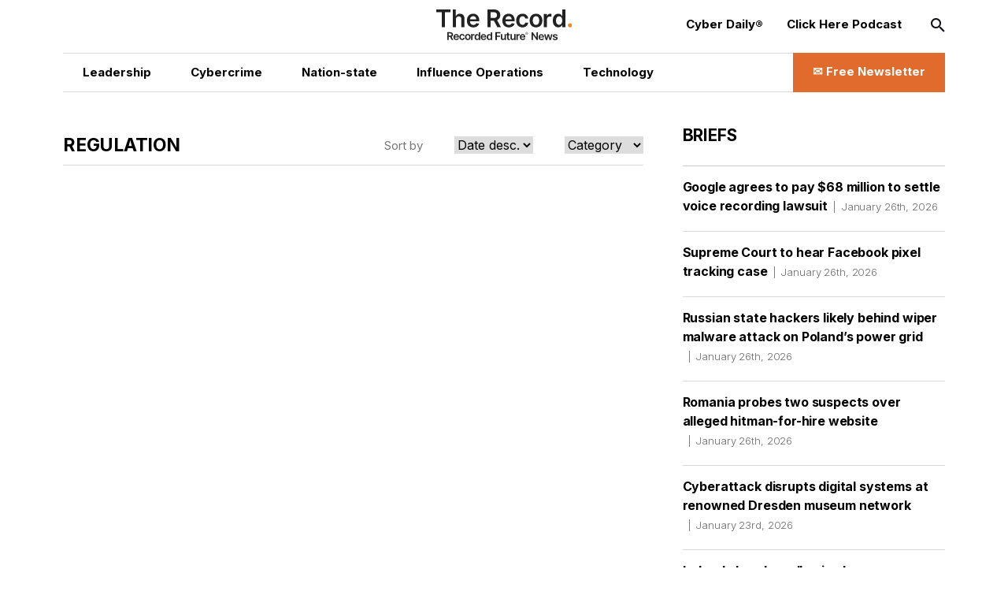

--- FILE ---
content_type: text/html; charset=utf-8
request_url: https://therecord.media/tag/regulation
body_size: 11024
content:
<!DOCTYPE html><html lang="en"><head><meta charSet="utf-8"/><meta name="viewport" content="width=device-width"/><title>regulation Latest News</title><meta property="og:title" content="regulation Latest News"/><meta property="og:type" content="website"/><meta property="og:description" content="Explore the latest trending news and updates on regulation. Dive into insightful articles, analyses, and more to stay informed on regulation."/><meta name="description" content="Explore the latest trending news and updates on regulation. Dive into insightful articles, analyses, and more to stay informed on regulation."/><meta property="og:image" content="https://cms.therecord.media/uploads/therecord_from_Recorded_Future_News_79cf45b975.jpg"/><meta name="twitter:title" content="regulation Latest News"/><meta name="twitter:image" content="https://cms.therecord.media/uploads/therecord_from_Recorded_Future_News_79cf45b975.jpg"/><meta name="twitter:description" content="Explore the latest trending news and updates on regulation. Dive into insightful articles, analyses, and more to stay informed on regulation."/><meta name="twitter:card" content="summary_large_image"/><link rel="alternate" hrefLang="x-default" href="https://therecord.media/tag/regulation"/><link rel="icon" href="/favicon.ico"/><link rel="icon" sizes="16x16 32x32 64x64" href="/favicon.ico"/><link rel="icon" type="image/png" sizes="196x196" href="/favicon-192.png"/><link rel="icon" type="image/png" sizes="32x32" href="/favicon-32.png"/><link rel="icon" type="image/png" sizes="16x16" href="/favicon-16.png"/><link rel="apple-touch-icon" sizes="180x180" href="/favicon-180.png"/><script type="bcbbb194ab1ce797b9dfd676-text/javascript">(function(w,d,s,l,i){w[l]=w[l]||[];w[l].push({'gtm.start':
              new Date().getTime(),event:'gtm.js'});var f=d.getElementsByTagName(s)[0],
              j=d.createElement(s),dl=l!='dataLayer'?'&l='+l:'';j.async=true;j.src=
              'https://www.googletagmanager.com/gtm.js?id='+i+dl;f.parentNode.insertBefore(j,f);
              })(window,document,'script','dataLayer','GTM-PVJ5W86');</script><script type="bcbbb194ab1ce797b9dfd676-text/javascript">var _paq = window._paq = window._paq || [];
        /* tracker methods like "setCustomDimension" should be called before "trackPageView" */
        _paq.push(["setDocumentTitle", document.domain + "/" + document.title]);
        _paq.push(["setCookieDomain", "*.therecord.media"]);
        _paq.push(['trackPageView']);
        _paq.push(['enableLinkTracking']);
        (function() {
            var u="https://recordedfuture.matomo.cloud/";
            _paq.push(['setTrackerUrl', u+'matomo.php']);
            _paq.push(['setSiteId', '2']);
            var d=document, g=d.createElement('script'), s=d.getElementsByTagName('script')[0];
            g.type='text/javascript'; g.async=true; g.src='//cdn.matomo.cloud/recordedfuture.matomo.cloud/matomo.js'; s.parentNode.insertBefore(g,s);
        })();</script><script type="bcbbb194ab1ce797b9dfd676-text/javascript">var _mtm = window._mtm = window._mtm || [];
        _mtm.push({'mtm.startTime': (new Date().getTime()), 'event': 'mtm.Start'});
        var d=document, g=d.createElement('script'), s=d.getElementsByTagName('script')[0];
        g.type='text/javascript'; g.async=true; g.src='https://cdn.matomo.cloud/recordedfuture.matomo.cloud/container_41sBJe2I.js'; s.parentNode.insertBefore(g,s);</script><link rel="preload" href="https://cms.therecord.media/uploads/The_Record_Centered_9b27d79125.svg" as="image" fetchpriority="high"/><meta name="next-head-count" content="21"/><script type="application/ld+json">{"@context":"https://schema.org","@type":"Organization","name":"The Record","url":"https://therecord.media","logo":"https://cms.therecord.media/uploads/The_Record_Centered_9b27d79125.svg","sameAs":["https://x.com/TheRecord_Media","https://www.linkedin.com/company/the-record-by-recorded-future/","https://www.instagram.com/therecord_media/","https://mastodon.social/@therecord_media","https://bsky.app/profile/therecordmedia.bsky.social"]}</script><link rel="preload" href="/_next/static/media/e4af272ccee01ff0-s.p.woff2" as="font" type="font/woff2" crossorigin="anonymous" data-next-font="size-adjust"/><link rel="preload" href="/_next/static/css/111b31990a538b08.css" as="style"/><link rel="stylesheet" href="/_next/static/css/111b31990a538b08.css" data-n-g=""/><link rel="preload" href="/_next/static/css/ef46db3751d8e999.css" as="style"/><link rel="stylesheet" href="/_next/static/css/ef46db3751d8e999.css" data-n-p=""/><noscript data-n-css=""></noscript><script defer="" nomodule="" src="/_next/static/chunks/polyfills-42372ed130431b0a.js" type="bcbbb194ab1ce797b9dfd676-text/javascript"></script><script src="/_next/static/chunks/webpack-6ef43a8d4a395f49.js" defer="" type="bcbbb194ab1ce797b9dfd676-text/javascript"></script><script src="/_next/static/chunks/framework-64ad27b21261a9ce.js" defer="" type="bcbbb194ab1ce797b9dfd676-text/javascript"></script><script src="/_next/static/chunks/main-be7cba59a887cc81.js" defer="" type="bcbbb194ab1ce797b9dfd676-text/javascript"></script><script src="/_next/static/chunks/pages/_app-22497c4ea49eeae5.js" defer="" type="bcbbb194ab1ce797b9dfd676-text/javascript"></script><script src="/_next/static/chunks/61-d5fc4e6ac9a5e0d2.js" defer="" type="bcbbb194ab1ce797b9dfd676-text/javascript"></script><script src="/_next/static/chunks/432-a989985b2b7ae427.js" defer="" type="bcbbb194ab1ce797b9dfd676-text/javascript"></script><script src="/_next/static/chunks/pages/%5B%5B...slug%5D%5D-c2fc749abcb5ab61.js" defer="" type="bcbbb194ab1ce797b9dfd676-text/javascript"></script><script src="/_next/static/eKp-uUyWzEjmz8_kjkw5N/_buildManifest.js" defer="" type="bcbbb194ab1ce797b9dfd676-text/javascript"></script><script src="/_next/static/eKp-uUyWzEjmz8_kjkw5N/_ssgManifest.js" defer="" type="bcbbb194ab1ce797b9dfd676-text/javascript"></script></head><body><div id="__next"><div class=""><main class="__variable_e8ce0c font-sans"><section class="flex flex-col min-h-screen"><noscript><p><img alt="" src="https://recordedfuture.matomo.cloud/matomo.php?idsite=2&amp;rec=1" style="border:0"/></p></noscript><noscript><iframe height="0" src="https://www.googletagmanager.com/ns.html?id=GTM-PVJ5W86" style="display:none;visibility:hidden" title="Google Tag Manager" width="0"></iframe></noscript><header class="header z-30 bg-white"><div class="mx-auto px-5 md:px-8 lg:px-12 xl:px-20 2xl:px-40 max-w-layout w-full"><div class="flex flex-wrap items-center z-100"><div class="header__logo"><a href="/"><img alt="Cyber Security News  | The Record" fetchpriority="high" decoding="async" data-nimg="fill" style="position:absolute;height:100%;width:100%;left:0;top:0;right:0;bottom:0;object-fit:contain;color:transparent" src="https://cms.therecord.media/uploads/The_Record_Centered_9b27d79125.svg"/></a></div><button class="header__nav-btn lg:hidden" id="nav-btn-mobile" role="button" aria-label="Toggle navigation menu"><span class="text-orange text-lg icon-menu"></span></button><div class="header__menu "><ul class="header__nav header__nav--primary"><li class="hover:text-[#E06B2C] transition delay-150 duration-300 ease-in-out"><a href="/news/leadership"><span class="wysiwyg-parsed-content"><p>Leadership</p></span></a></li><li class="hover:text-[#E06B2C] transition delay-150 duration-300 ease-in-out"><a href="/news/cybercrime"><span class="wysiwyg-parsed-content"><p>Cybercrime</p></span></a></li><li class="hover:text-[#E06B2C] transition delay-150 duration-300 ease-in-out"><a href="/news/nation-state"><span class="wysiwyg-parsed-content"><p>Nation-state</p></span></a></li><li class="hover:text-[#E06B2C] transition delay-150 duration-300 ease-in-out"><a href="/news/influence-operations"><span class="wysiwyg-parsed-content"><p class="paragraph"> Influence Operations </p></span></a></li><li class="hover:text-[#E06B2C] transition delay-150 duration-300 ease-in-out"><a href="/news/technology"><span class="wysiwyg-parsed-content"><p>Technology</p></span></a></li></ul><ul class="header__nav header__nav--secondary"><li><a href="https://therecord.media/subscribe"><span class="wysiwyg-parsed-content"><p>Cyber Daily®</p></span></a></li><li><a href="/podcast"><span class="wysiwyg-parsed-content"><p>Click Here Podcast</p></span></a></li></ul><div class="header__search lg:hidden"><div class="search-bar search-bar--header"><form><span class="text-black text-sm icon-search"></span><input name="s" placeholder="Search…" type="text" value=""/><button type="submit">Go</button></form></div></div><div class="lg:hidden header__newsletter"><button class="flex items-center"><svg class="inline-block mr-[5px]" width="27px" height="27px" viewBox="0 0 24 24" fill="none" xmlns="http://www.w3.org/2000/svg"><path fill-rule="evenodd" clip-rule="evenodd" d="M3.75 5.25L3 6V18L3.75 18.75H20.25L21 18V6L20.25 5.25H3.75ZM4.5 7.6955V17.25H19.5V7.69525L11.9999 14.5136L4.5 7.6955ZM18.3099 6.75H5.68986L11.9999 12.4864L18.3099 6.75Z" fill="#000000"></path></svg>Subscribe to The Record</button></div><button class="hidden lg:block header__search-btn " id="search-btn" role="button" aria-label="Open search input"><span class="text-black text-md icon-search"></span></button><a class="header__cta hidden lg:block !leading-[140%] hover:bg-black hover:border-black transition delay-150 duration-200 ease-in-out" href="/subscribe"><span class="text-[16px] font-bold flex items-center justify-center"><span class="wysiwyg-parsed-content"><p>✉️ Free Newsletter</p></span></span></a></div></div></div></header><div class="lg:flex flex-auto lg:justify-between mx-auto px-5 md:px-8 lg:px-12 xl:px-20 2xl:px-40 max-w-layout w-full"><main class="sidebar-page-main"><script type="application/ld+json">{"@context":"https://schema.org","@type":"WebPage","url":"https://therecord.media/tag/regulation","name":"regulation","isPartOf":{"@type":"WebSite","name":"The Record","url":"https://therecord.media"}}</script><section class="my-10 lg:my-12 first-of-type:mt-0"><div class="article-listing"><div class="article-listing__header"><h1 class="font-bold text-[18px] xl:text-[26px] 2xl:text-[30px] !xl:w-[45%] uppercase">regulation</h1><div class="article-listing__filters xl:w-[55%]"><div class="space-x-10 flex items-center"><span class="w-1/3">Sort by</span><div class="relative"><select class="flex w-full justify-between bg-transparent p-0"><option value="desc" selected="">Date desc.</option><option value="asc">Date asc.</option></select></div></div></div></div><div class="article-listing__list"></div></div></section></main><aside class="sidebar-page-aside"><div class="briefs__sidebar"><h2>Briefs</h2><ul class="briefs__list"><li class="hover:text-[#E06B2C] transition delay-150 duration-300 ease-in-out"><a href="/google-settles-millions-privacy-recording">Google agrees to pay $68 million to settle voice recording lawsuit<span>January 26th, 2026</span></a></li><li class="hover:text-[#E06B2C] transition delay-150 duration-300 ease-in-out"><a href="/supreme-court-case-facebook-tracking">Supreme Court to hear Facebook pixel tracking case<span>January 26th, 2026</span></a></li><li class="hover:text-[#E06B2C] transition delay-150 duration-300 ease-in-out"><a href="/russia-eset-sandworm-poland-hack">Russian state hackers likely behind wiper malware attack on Poland’s power grid<span>January 26th, 2026</span></a></li><li class="hover:text-[#E06B2C] transition delay-150 duration-300 ease-in-out"><a href="/romania-assassins-for-hire-website-investigation">Romania probes two suspects over alleged hitman-for-hire website<span>January 26th, 2026</span></a></li><li class="hover:text-[#E06B2C] transition delay-150 duration-300 ease-in-out"><a href="/dresden-state-art-collections-cyberattack">Cyberattack disrupts digital systems at renowned Dresden museum network<span>January 23rd, 2026</span></a></li><li class="hover:text-[#E06B2C] transition delay-150 duration-300 ease-in-out"><a href="/ireland-plans-law-enforcement-spyware">Ireland plans law allowing law enforcement to use spyware<span>January 22nd, 2026</span></a></li><li class="hover:text-[#E06B2C] transition delay-150 duration-300 ease-in-out"><a href="/lawmakers-move-to-extend-two-cyber-programs-again">Lawmakers move to extend two cyber programs (again) in funding proposal<span>January 20th, 2026</span></a></li><li class="hover:text-[#E06B2C] transition delay-150 duration-300 ease-in-out"><a href="/uk-ncsc-warning-russia-aligned-hacktivist-groups">UK warns of sustained cyberthreat from pro-Russian hacktivists<span>January 20th, 2026</span></a></li><li class="hover:text-[#E06B2C] transition delay-150 duration-300 ease-in-out"><a href="/iran-state-television-reported-hack-opposition">Iranian state TV feed reportedly hijacked to air anti-regime messages<span>January 19th, 2026</span></a></li></ul></div><section class="my-10 lg:my-12 first-of-type:mt-0"><div class="mb-8"><a href="https://www.recordedfuture.com/research/purplebravos-targeting-it-software-supply-chain" target="_blank" rel="noreferrer"><h2 class="featured-article-sidebar-block__title">PurpleBravo’s Targeting of the IT Software Supply Chain</h2><figure><div class="featured-article-sidebar-block__image"><img alt="PurpleBravo’s Targeting of the IT Software Supply Chain" loading="lazy" decoding="async" data-nimg="fill" style="position:absolute;height:100%;width:100%;left:0;top:0;right:0;bottom:0;object-fit:cover;color:transparent" src="https://www.recordedfuture.com/research/media_1bf59fb2748dede14af5b52ad8cb001808918b07e.gif?width=1200&amp;format=pjpg&amp;optimize=medium"/></div></figure></a></div><div class="mb-8"><a href="https://www.recordedfuture.com/research/gru-linked-bluedelta-evolves-credential-harvesting" target="_blank" rel="noreferrer"><h2 class="featured-article-sidebar-block__title">GRU-Linked BlueDelta Evolves Credential Harvesting</h2><figure><div class="featured-article-sidebar-block__image"><img alt="GRU-Linked BlueDelta Evolves Credential Harvesting" loading="lazy" decoding="async" data-nimg="fill" style="position:absolute;height:100%;width:100%;left:0;top:0;right:0;bottom:0;object-fit:cover;color:transparent" src="https://www.recordedfuture.com/research/media_13adafe204e74a6a3976247e1c12b0466f536b86e.gif?width=1200&amp;format=pjpg&amp;optimize=medium"/></div></figure></a></div><div class="mb-8"><a href="https://www.recordedfuture.com/research/bluedeltas-persistent-campaign-against-ukrnet" target="_blank" rel="noreferrer"><h2 class="featured-article-sidebar-block__title">BlueDelta’s Persistent Campaign Against UKR.NET</h2><figure><div class="featured-article-sidebar-block__image"><img alt="BlueDelta’s Persistent Campaign Against UKR.NET" loading="lazy" decoding="async" data-nimg="fill" style="position:absolute;height:100%;width:100%;left:0;top:0;right:0;bottom:0;object-fit:cover;color:transparent" src="https://www.recordedfuture.com/research/media_11203fd322f018c8d0b5f9b3c85f34cb897128ad0.gif?width=1200&amp;format=pjpg&amp;optimize=medium"/></div></figure></a></div><div class="mb-8"><a href="https://www.recordedfuture.com/research/palestine-action-operations-and-global-network" target="_blank" rel="noreferrer"><h2 class="featured-article-sidebar-block__title">Palestine Action: Operations and Global Network</h2><figure><div class="featured-article-sidebar-block__image"><img alt="Palestine Action: Operations and Global Network" loading="lazy" decoding="async" data-nimg="fill" style="position:absolute;height:100%;width:100%;left:0;top:0;right:0;bottom:0;object-fit:cover;color:transparent" src="https://www.recordedfuture.com/research/media_15526186964d3548d60e4a73cf876721d522ad671.gif?width=1200&amp;format=pjpg&amp;optimize=medium"/></div></figure></a></div><div class="mb-8"><a href="https://www.recordedfuture.com/research/implications-of-russia-india-china-trilateral-cooperation" target="_blank" rel="noreferrer"><h2 class="featured-article-sidebar-block__title">Implications of Russia-India-China Trilateral Cooperation</h2><figure><div class="featured-article-sidebar-block__image"><img alt="Implications of Russia-India-China Trilateral Cooperation" loading="lazy" decoding="async" data-nimg="fill" style="position:absolute;height:100%;width:100%;left:0;top:0;right:0;bottom:0;object-fit:cover;color:transparent" src="https://www.recordedfuture.com/research/media_1cac80654eeccc9254abd0ff29dc936da6d1b0a7f.gif?width=1200&amp;format=pjpg&amp;optimize=medium"/></div></figure></a></div></section></aside></div><div class="mx-auto px-5 md:px-8 lg:px-12 xl:px-20 2xl:px-40 max-w-layout w-full"><footer class="footer"><div class="flex flex-wrap items-center justify-between"><div class="footer__column-left"><div class="footer__logo"><a href="/"><img alt="The Record from Recorded Future News" fetchpriority="auto" loading="lazy" width="171" height="39" decoding="async" data-nimg="1" style="color:transparent" src="https://cms.therecord.media/uploads/The_Record_Centered_9b27d79125.svg"/></a></div><div class="footer__socials"><ul><li><a aria-label="Twitter social link" target="_blank" rel="noopener noreferrer" href="https://twitter.com/TheRecord_Media"><span class="text-black text-sm icon-twitter"></span></a></li><li><a aria-label="LinkedIn social link" target="_blank" rel="noopener noreferrer" href="https://www.linkedin.com/company/the-record-by-recorded-future"><span class="text-black text-sm icon-linkedin"></span></a></li><li><a aria-label="Instagram social link" target="_blank" rel="noopener noreferrer" href="https://www.instagram.com/therecord_media/"><span class="text-black text-sm icon-instagram"></span></a></li><li><a aria-label="Mastodon social link" target="_self" rel="noopener noreferrer" href="https://mastodon.social/@therecord_media"><span class="text-black text-sm icon-mastodon"></span></a></li><li><a aria-label="Bluesky social link" target="_blank" rel="noopener noreferrer" href="https://bsky.app/profile/therecordmedia.bsky.social"><span class="text-black text-sm icon-bluesky"></span></a></li><li><a aria-label="RSS Feed link" target="_blank" rel="noopener noreferrer" href="https://therecord.media/feed/"><span class="text-black text-sm icon-rss"></span></a></li></ul></div></div><div class="footer__column-right"><div class="footer__menu"><ul><li><a href="https://www.recordedfuture.com/privacy-policy"><span class="wysiwyg-parsed-content"><p>Privacy</p></span></a></li><li><a href="/about"><span class="wysiwyg-parsed-content"><p>About</p></span></a></li><li><a href="/contact"><span class="wysiwyg-parsed-content"><p>Contact Us</p></span></a></li></ul></div></div><div class="footer__column-middle"><div class="footer__copyright"><span class="wysiwyg-parsed-content"><p>© Copyright 2026 | The Record from Recorded Future News</p></span></div></div></div></footer></div></section></main></div></div><script id="__NEXT_DATA__" type="application/json">{"props":{"pageProps":{"analyticData":{"data":{"id":1,"attributes":{"facebookPixelCodeToken":"781647205981775","googleTagManagerToken":"GTM-PVJ5W86","createdAt":"2022-11-24T10:22:59.243Z","updatedAt":"2023-03-14T15:49:13.743Z","publishedAt":"2022-11-24T10:22:59.986Z"}},"meta":{}},"header":{"data":{"id":1,"attributes":{"createdAt":"2022-03-30T16:06:58.729Z","updatedAt":"2025-08-01T14:12:04.216Z","publishedAt":"2022-03-30T16:07:01.120Z","locale":"en","primaryCta":{"id":27,"target":"_self","externalUrl":"","label":"✉️ Free Newsletter","page":{"data":{"id":5,"attributes":{"title":"Subscribe to Cyber Daily®","slug":"/subscribe","createdAt":"2022-03-31T13:45:06.824Z","updatedAt":"2024-05-02T16:28:44.627Z","publishedAt":"2022-03-31T13:45:08.513Z","locale":"en","showTitle":true,"customArticleSidebar":null}}}},"ctas":[{"id":154,"target":"_blank","externalUrl":"https://therecord.media/subscribe","label":"Cyber Daily®","page":{"data":null}},{"id":3,"target":"_self","externalUrl":null,"label":"Click Here Podcast","page":{"data":{"id":8769,"attributes":{"title":"Click Here Podcasts","slug":"/podcast","createdAt":"2024-02-22T15:33:00.084Z","updatedAt":"2026-01-14T16:49:27.282Z","publishedAt":"2024-02-22T15:33:03.995Z","locale":"en","showTitle":false,"customArticleSidebar":null}}}}],"logo":{"id":16,"alt":"Cyber Security News  | The Record","caption":null,"tablet":{"data":null},"mobile":{"data":null},"desktop":{"data":{"id":4355,"attributes":{"name":"The Record-Centered.svg","alternativeText":"The Record-Centered.svg","caption":"The Record-Centered.svg","width":null,"height":null,"formats":null,"hash":"The_Record_Centered_9b27d79125","ext":".svg","mime":"image/svg+xml","size":7.26,"url":"/uploads/The_Record_Centered_9b27d79125.svg","previewUrl":null,"provider":"local","provider_metadata":null,"createdAt":"2023-01-12T17:06:51.335Z","updatedAt":"2024-04-15T13:35:29.457Z"}}}},"logoLink":{"id":10,"target":"_self","externalUrl":null,"label":"Go to homepage","page":{"data":{"id":4,"attributes":{"title":"Home","slug":"/","createdAt":"2022-03-31T13:42:22.553Z","updatedAt":"2026-01-26T18:03:55.390Z","publishedAt":"2022-03-31T13:42:26.218Z","locale":"en","showTitle":true,"customArticleSidebar":null}}}},"categories":[{"id":6,"target":"_self","externalUrl":"","label":"Leadership","page":{"data":{"id":30,"attributes":{"title":"Leadership News","slug":"/news/leadership","createdAt":"2022-07-18T10:45:47.247Z","updatedAt":"2025-02-07T19:04:54.815Z","publishedAt":"2022-07-18T10:46:18.049Z","locale":"en","showTitle":false,"customArticleSidebar":null}}}},{"id":4,"target":"_self","externalUrl":null,"label":"Cybercrime","page":{"data":{"id":33,"attributes":{"title":"Cybercrime News","slug":"/news/cybercrime","createdAt":"2022-10-04T13:41:45.475Z","updatedAt":"2025-02-07T19:03:47.119Z","publishedAt":"2022-10-04T13:42:16.623Z","locale":"en","showTitle":false,"customArticleSidebar":true}}}},{"id":5,"target":"_self","externalUrl":null,"label":"Nation-state","page":{"data":{"id":34,"attributes":{"title":"Nation-State News","slug":"/news/nation-state","createdAt":"2022-10-04T13:42:39.663Z","updatedAt":"2025-02-07T19:05:31.804Z","publishedAt":"2022-10-04T13:42:43.179Z","locale":"en","showTitle":false,"customArticleSidebar":null}}}},{"id":7,"target":"_self","externalUrl":null,"label":"{\"time\":1754057522275,\"blocks\":[{\"id\":\"P_zAAK-U-r\",\"type\":\"paragraph\",\"data\":{\"text\":\"Influence Operations\"}}],\"version\":\"2.29.0\"}","page":{"data":{"id":8308,"attributes":{"title":"Influence Operations News","slug":"/news/influence-operations","createdAt":"2023-11-30T18:05:06.228Z","updatedAt":"2025-08-01T13:15:10.186Z","publishedAt":"2023-11-30T18:15:26.552Z","locale":"en","showTitle":false,"customArticleSidebar":null}}}},{"id":8,"target":"_self","externalUrl":null,"label":"Technology","page":{"data":{"id":36,"attributes":{"title":"Technology News","slug":"/news/technology","createdAt":"2022-10-04T13:43:48.898Z","updatedAt":"2025-02-07T19:07:25.938Z","publishedAt":"2022-10-04T13:43:50.140Z","locale":"en","showTitle":false,"customArticleSidebar":null}}}}]}},"meta":{}},"footer":{"data":{"id":1,"attributes":{"legalText":"© Copyright 2026 | The Record from Recorded Future News","createdAt":"2022-03-30T16:08:52.148Z","updatedAt":"2026-01-14T16:42:34.765Z","publishedAt":"2022-03-30T16:08:54.448Z","locale":"en","ctas":[{"id":16,"target":"_self","externalUrl":"https://www.recordedfuture.com/privacy-policy","label":"Privacy","page":{"data":null}},{"id":189,"target":"_self","externalUrl":null,"label":"About","page":{"data":{"id":1,"attributes":{"title":"About Us","slug":"/about","createdAt":"2022-03-28T10:14:39.247Z","updatedAt":"2024-01-03T14:49:08.232Z","publishedAt":"2022-11-24T10:26:17.561Z","locale":"en","showTitle":true,"customArticleSidebar":null}}}},{"id":190,"target":"_self","externalUrl":null,"label":"Contact Us","page":{"data":{"id":3,"attributes":{"title":"Contact Us","slug":"/contact","createdAt":"2022-03-31T13:40:52.362Z","updatedAt":"2024-05-10T13:32:27.715Z","publishedAt":"2022-03-31T13:40:54.206Z","locale":"en","showTitle":true,"customArticleSidebar":null}}}}],"logo":{"id":17,"alt":"The Record from Recorded Future News","caption":null,"tablet":{"data":null},"mobile":{"data":null},"desktop":{"data":{"id":4355,"attributes":{"name":"The Record-Centered.svg","alternativeText":"The Record-Centered.svg","caption":"The Record-Centered.svg","width":null,"height":null,"formats":null,"hash":"The_Record_Centered_9b27d79125","ext":".svg","mime":"image/svg+xml","size":7.26,"url":"/uploads/The_Record_Centered_9b27d79125.svg","previewUrl":null,"provider":"local","provider_metadata":null,"createdAt":"2023-01-12T17:06:51.335Z","updatedAt":"2024-04-15T13:35:29.457Z"}}}},"socialMediaLinks":{"id":1,"blueskyLink":{"id":397,"target":"_blank","externalUrl":"https://bsky.app/profile/therecordmedia.bsky.social","label":"{\"time\":1732006179141,\"blocks\":[{\"id\":\"5xOnvzlFkL\",\"type\":\"paragraph\",\"data\":{\"text\":\"Bluesky\"}}],\"version\":\"2.29.0\"}"},"mastodonLink":{"id":333,"target":"_self","externalUrl":"https://mastodon.social/@therecord_media","label":"{\"time\":1713433528668,\"blocks\":[{\"id\":\"9lGq_NEt1X\",\"type\":\"paragraph\",\"data\":{\"text\":\"Mastodon\"}}],\"version\":\"2.29.0\"}"},"twitterLink":{"id":13,"target":"_blank","externalUrl":"https://twitter.com/TheRecord_Media","label":"Twitter"},"rssLink":{"id":12,"target":"_blank","externalUrl":"https://therecord.media/feed/","label":"RSS feed"},"instagramLink":{"id":11,"target":"_blank","externalUrl":"https://www.instagram.com/therecord_media/","label":"Instagram"},"linkedInLink":{"id":14,"target":"_blank","externalUrl":"https://www.linkedin.com/company/the-record-by-recorded-future","label":"LinkedIn"}}}},"meta":{}},"page":{"data":[{"id":4272,"attributes":{"title":"regulation","slug":"/tag/regulation","createdAt":"2023-04-21T13:57:09.689Z","updatedAt":"2023-04-21T13:57:11.659Z","publishedAt":"2023-04-21T13:57:11.651Z","locale":"en","showTitle":false,"customArticleSidebar":null,"article":{"data":null},"category":{"data":null},"editor":{"data":null},"main":[],"mainLeft":[],"mainRight":[],"metaData":null,"sidebar":[{"id":2576,"__component":"blocks.briefs","title":"Briefs","isFullWidth":null},{"id":2477,"__component":"blocks.recorded-future-rss-articles","articleCount":5}],"tag":{"data":{"id":1315,"attributes":{"name":"regulation","createdAt":"2023-04-21T13:56:30.863Z","updatedAt":"2023-04-21T13:56:32.106Z","publishedAt":"2023-04-21T13:56:32.102Z","page":{"data":{"id":4272,"attributes":{"title":"regulation","slug":"/tag/regulation","createdAt":"2023-04-21T13:57:09.689Z","updatedAt":"2023-04-21T13:57:11.659Z","publishedAt":"2023-04-21T13:57:11.651Z","locale":"en","showTitle":false,"customArticleSidebar":null}}}}}}}}],"meta":{"pagination":{"page":1,"pageSize":25,"pageCount":1,"total":1}}},"briefs":[{"id":7500,"attributes":{"date":"2026-01-26T22:09:57.814Z","title":"Google agrees to pay $68 million to settle voice recording lawsuit","publishedAt":"2026-01-26T22:11:30.046Z","page":{"data":{"id":12126,"attributes":{"slug":"/google-settles-millions-privacy-recording"}}}}},{"id":7499,"attributes":{"date":"2026-01-26T18:42:44.117Z","title":"Supreme Court to hear Facebook pixel tracking case","publishedAt":"2026-01-26T18:57:20.250Z","page":{"data":{"id":12125,"attributes":{"slug":"/supreme-court-case-facebook-tracking"}}}}},{"id":7497,"attributes":{"date":"2026-01-26T15:21:49.216Z","title":"Russian state hackers likely behind wiper malware attack on Poland’s power grid","publishedAt":"2026-01-26T15:24:52.472Z","page":{"data":{"id":12123,"attributes":{"slug":"/russia-eset-sandworm-poland-hack"}}}}},{"id":7496,"attributes":{"date":"2026-01-26T14:54:26.104Z","title":"Romania probes two suspects over alleged hitman-for-hire website","publishedAt":"2026-01-26T14:54:27.493Z","page":{"data":{"id":12122,"attributes":{"slug":"/romania-assassins-for-hire-website-investigation"}}}}},{"id":7493,"attributes":{"date":"2026-01-23T14:31:21.441Z","title":"Cyberattack disrupts digital systems at renowned Dresden museum network","publishedAt":"2026-01-23T14:38:13.100Z","page":{"data":{"id":12119,"attributes":{"slug":"/dresden-state-art-collections-cyberattack"}}}}},{"id":7491,"attributes":{"date":"2026-01-22T22:09:15.998Z","title":"Ireland plans law allowing law enforcement to use spyware","publishedAt":"2026-01-22T22:10:56.735Z","page":{"data":{"id":12117,"attributes":{"slug":"/ireland-plans-law-enforcement-spyware"}}}}},{"id":7483,"attributes":{"date":"2026-01-20T16:53:08.312Z","title":"Lawmakers move to extend two cyber programs (again) in funding proposal","publishedAt":"2026-01-20T16:53:13.950Z","page":{"data":{"id":12109,"attributes":{"slug":"/lawmakers-move-to-extend-two-cyber-programs-again"}}}}},{"id":7480,"attributes":{"date":"2026-01-20T12:42:27.772Z","title":"UK warns of sustained cyberthreat from pro-Russian hacktivists","publishedAt":"2026-01-20T12:42:28.889Z","page":{"data":{"id":12105,"attributes":{"slug":"/uk-ncsc-warning-russia-aligned-hacktivist-groups"}}}}},{"id":7479,"attributes":{"date":"2026-01-19T13:45:10.506Z","title":"Iranian state TV feed reportedly hijacked to air anti-regime messages","publishedAt":"2026-01-19T13:46:13.344Z","page":{"data":{"id":12104,"attributes":{"slug":"/iran-state-television-reported-hack-opposition"}}}}}],"latestNewsItems":[{"id":7500,"attributes":{"date":"2026-01-26T22:09:57.814Z","title":"Google agrees to pay $68 million to settle voice recording lawsuit","editor":{"data":{"id":39,"attributes":{"name":"Suzanne Smalley"}}},"editors":{"data":[]},"page":{"data":{"id":12126,"attributes":{"slug":"/google-settles-millions-privacy-recording"}}},"image":{"id":8090,"alt":"Google Pixel","caption":"Credit: Topique SL ","desktop":{"data":{"id":9792,"attributes":{"name":"Google Pixel.jpg","alternativeText":"Pixel","caption":"Credit: Topique SL ","width":1085,"height":632,"formats":{"large":{"ext":".jpg","url":"/uploads/large_Google_Pixel_52b3eccd7b.jpg","hash":"large_Google_Pixel_52b3eccd7b","mime":"image/jpeg","name":"large_Google Pixel.jpg","path":null,"size":73.01,"width":1000,"height":582,"sizeInBytes":73014},"small":{"ext":".jpg","url":"/uploads/small_Google_Pixel_52b3eccd7b.jpg","hash":"small_Google_Pixel_52b3eccd7b","mime":"image/jpeg","name":"small_Google Pixel.jpg","path":null,"size":25.67,"width":500,"height":291,"sizeInBytes":25674},"medium":{"ext":".jpg","url":"/uploads/medium_Google_Pixel_52b3eccd7b.jpg","hash":"medium_Google_Pixel_52b3eccd7b","mime":"image/jpeg","name":"medium_Google Pixel.jpg","path":null,"size":47.59,"width":750,"height":437,"sizeInBytes":47585},"thumbnail":{"ext":".jpg","url":"/uploads/thumbnail_Google_Pixel_52b3eccd7b.jpg","hash":"thumbnail_Google_Pixel_52b3eccd7b","mime":"image/jpeg","name":"thumbnail_Google Pixel.jpg","path":null,"size":7.84,"width":245,"height":143,"sizeInBytes":7840}},"hash":"Google_Pixel_52b3eccd7b","ext":".jpg","mime":"image/jpeg","size":75.52,"url":"/uploads/Google_Pixel_52b3eccd7b.jpg","previewUrl":null,"provider":"local","provider_metadata":null,"createdAt":"2026-01-26T22:08:23.816Z","updatedAt":"2026-01-26T22:08:37.899Z"}}},"tablet":{"data":null},"mobile":{"data":null}}}},{"id":7499,"attributes":{"date":"2026-01-26T18:42:44.117Z","title":"Supreme Court to hear Facebook pixel tracking case","editor":{"data":{"id":39,"attributes":{"name":"Suzanne Smalley"}}},"editors":{"data":[]},"page":{"data":{"id":12125,"attributes":{"slug":"/supreme-court-case-facebook-tracking"}}},"image":{"id":8089,"alt":"Facebook pixels","caption":"Credit: Liam Briese / Unsplash","desktop":{"data":{"id":9791,"attributes":{"name":"Pixels.jpg","alternativeText":"Cursor","caption":"Credit: Liam Briese / Unsplash","width":1085,"height":630,"formats":{"large":{"ext":".jpg","url":"/uploads/large_Pixels_53d12e3112.jpg","hash":"large_Pixels_53d12e3112","mime":"image/jpeg","name":"large_Pixels.jpg","path":null,"size":30.5,"width":1000,"height":581,"sizeInBytes":30495},"small":{"ext":".jpg","url":"/uploads/small_Pixels_53d12e3112.jpg","hash":"small_Pixels_53d12e3112","mime":"image/jpeg","name":"small_Pixels.jpg","path":null,"size":10.69,"width":500,"height":290,"sizeInBytes":10692},"medium":{"ext":".jpg","url":"/uploads/medium_Pixels_53d12e3112.jpg","hash":"medium_Pixels_53d12e3112","mime":"image/jpeg","name":"medium_Pixels.jpg","path":null,"size":19.94,"width":750,"height":435,"sizeInBytes":19937},"thumbnail":{"ext":".jpg","url":"/uploads/thumbnail_Pixels_53d12e3112.jpg","hash":"thumbnail_Pixels_53d12e3112","mime":"image/jpeg","name":"thumbnail_Pixels.jpg","path":null,"size":3.66,"width":245,"height":142,"sizeInBytes":3660}},"hash":"Pixels_53d12e3112","ext":".jpg","mime":"image/jpeg","size":32.19,"url":"/uploads/Pixels_53d12e3112.jpg","previewUrl":null,"provider":"local","provider_metadata":null,"createdAt":"2026-01-26T18:51:46.477Z","updatedAt":"2026-01-26T18:53:52.695Z"}}},"tablet":{"data":null},"mobile":{"data":null}}}},{"id":7498,"attributes":{"date":"2026-01-26T16:25:58.252Z","title":"Judge awards British critic of Saudis $4.1 million, finds the regime hacked his devices","editor":{"data":{"id":39,"attributes":{"name":"Suzanne Smalley"}}},"editors":{"data":[]},"page":{"data":{"id":12124,"attributes":{"slug":"/london-judge-sides-with-saudi-critic-spyware-case"}}},"image":{"id":8088,"alt":"Ghanem Show","caption":"Screenshot from the \"Ghanem Show\" on December 29, 2022, on YouTube.","desktop":{"data":{"id":9790,"attributes":{"name":"ghanem-show-youtube-20221229.png","alternativeText":"Screenshot from the \"Ghanem Show\" on December 29, 2022, on YouTube.","caption":"Screenshot from the \"Ghanem Show\" on December 29, 2022, on YouTube.","width":1083,"height":630,"formats":{"large":{"ext":".png","url":"/uploads/large_ghanem_show_youtube_20221229_d47272555f.png","hash":"large_ghanem_show_youtube_20221229_d47272555f","mime":"image/png","name":"large_ghanem-show-youtube-20221229.png","path":null,"size":1476.04,"width":1000,"height":582,"sizeInBytes":1476041},"small":{"ext":".png","url":"/uploads/small_ghanem_show_youtube_20221229_d47272555f.png","hash":"small_ghanem_show_youtube_20221229_d47272555f","mime":"image/png","name":"small_ghanem-show-youtube-20221229.png","path":null,"size":384.49,"width":500,"height":291,"sizeInBytes":384491},"medium":{"ext":".png","url":"/uploads/medium_ghanem_show_youtube_20221229_d47272555f.png","hash":"medium_ghanem_show_youtube_20221229_d47272555f","mime":"image/png","name":"medium_ghanem-show-youtube-20221229.png","path":null,"size":849.15,"width":750,"height":436,"sizeInBytes":849151},"thumbnail":{"ext":".png","url":"/uploads/thumbnail_ghanem_show_youtube_20221229_d47272555f.png","hash":"thumbnail_ghanem_show_youtube_20221229_d47272555f","mime":"image/png","name":"thumbnail_ghanem-show-youtube-20221229.png","path":null,"size":95.63,"width":245,"height":143,"sizeInBytes":95633}},"hash":"ghanem_show_youtube_20221229_d47272555f","ext":".png","mime":"image/png","size":464.2,"url":"/uploads/ghanem_show_youtube_20221229_d47272555f.png","previewUrl":null,"provider":"local","provider_metadata":null,"createdAt":"2026-01-26T16:06:23.410Z","updatedAt":"2026-01-26T16:06:48.863Z"}}},"tablet":{"data":null},"mobile":{"data":null}}}},{"id":7497,"attributes":{"date":"2026-01-26T15:21:49.216Z","title":"Russian state hackers likely behind wiper malware attack on Poland’s power grid","editor":{"data":{"id":12,"attributes":{"name":"Daryna Antoniuk"}}},"editors":{"data":[]},"page":{"data":{"id":12123,"attributes":{"slug":"/russia-eset-sandworm-poland-hack"}}},"image":{"id":8087,"alt":"Power lines Poland","caption":"Credit: Dimitry B / Unsplash","desktop":{"data":{"id":9789,"attributes":{"name":"Power lines Poland.jpg","alternativeText":"Power lines Poland","caption":"Credit: Dimitry B / Unsplash","width":1085,"height":630,"formats":{"large":{"ext":".jpg","url":"/uploads/large_Power_lines_Poland_842d90df7c.jpg","hash":"large_Power_lines_Poland_842d90df7c","mime":"image/jpeg","name":"large_Power lines Poland.jpg","path":null,"size":58.71,"width":1000,"height":581,"sizeInBytes":58709},"small":{"ext":".jpg","url":"/uploads/small_Power_lines_Poland_842d90df7c.jpg","hash":"small_Power_lines_Poland_842d90df7c","mime":"image/jpeg","name":"small_Power lines Poland.jpg","path":null,"size":20.07,"width":500,"height":290,"sizeInBytes":20066},"medium":{"ext":".jpg","url":"/uploads/medium_Power_lines_Poland_842d90df7c.jpg","hash":"medium_Power_lines_Poland_842d90df7c","mime":"image/jpeg","name":"medium_Power lines Poland.jpg","path":null,"size":38.15,"width":750,"height":435,"sizeInBytes":38145},"thumbnail":{"ext":".jpg","url":"/uploads/thumbnail_Power_lines_Poland_842d90df7c.jpg","hash":"thumbnail_Power_lines_Poland_842d90df7c","mime":"image/jpeg","name":"thumbnail_Power lines Poland.jpg","path":null,"size":6.42,"width":245,"height":142,"sizeInBytes":6420}},"hash":"Power_lines_Poland_842d90df7c","ext":".jpg","mime":"image/jpeg","size":59.7,"url":"/uploads/Power_lines_Poland_842d90df7c.jpg","previewUrl":null,"provider":"local","provider_metadata":null,"createdAt":"2026-01-26T15:20:19.871Z","updatedAt":"2026-01-26T15:20:59.017Z"}}},"tablet":{"data":null},"mobile":{"data":null}}}},{"id":7496,"attributes":{"date":"2026-01-26T14:54:26.104Z","title":"Romania probes two suspects over alleged hitman-for-hire website","editor":{"data":{"id":12,"attributes":{"name":"Daryna Antoniuk"}}},"editors":{"data":[]},"page":{"data":{"id":12122,"attributes":{"slug":"/romania-assassins-for-hire-website-investigation"}}},"image":{"id":8086,"alt":"dark silhouette","caption":"Image: Sameer Srivastava via Unsplash","desktop":{"data":{"id":9788,"attributes":{"name":"sameer-srivastava-CTxloISalWU-unsplash.jpg","alternativeText":"hacker, criminal, hitman, assassin, spy","caption":"Image: Sameer Srivastava via Unsplash","width":1085,"height":630,"formats":{"large":{"ext":".jpg","url":"/uploads/large_sameer_srivastava_C_Txlo_I_Sal_WU_unsplash_72089d1175.jpg","hash":"large_sameer_srivastava_C_Txlo_I_Sal_WU_unsplash_72089d1175","mime":"image/jpeg","name":"large_sameer-srivastava-CTxloISalWU-unsplash.jpg","path":null,"size":46.36,"width":1000,"height":581,"sizeInBytes":46360},"small":{"ext":".jpg","url":"/uploads/small_sameer_srivastava_C_Txlo_I_Sal_WU_unsplash_72089d1175.jpg","hash":"small_sameer_srivastava_C_Txlo_I_Sal_WU_unsplash_72089d1175","mime":"image/jpeg","name":"small_sameer-srivastava-CTxloISalWU-unsplash.jpg","path":null,"size":12.35,"width":500,"height":290,"sizeInBytes":12345},"medium":{"ext":".jpg","url":"/uploads/medium_sameer_srivastava_C_Txlo_I_Sal_WU_unsplash_72089d1175.jpg","hash":"medium_sameer_srivastava_C_Txlo_I_Sal_WU_unsplash_72089d1175","mime":"image/jpeg","name":"medium_sameer-srivastava-CTxloISalWU-unsplash.jpg","path":null,"size":26.16,"width":750,"height":435,"sizeInBytes":26157},"thumbnail":{"ext":".jpg","url":"/uploads/thumbnail_sameer_srivastava_C_Txlo_I_Sal_WU_unsplash_72089d1175.jpg","hash":"thumbnail_sameer_srivastava_C_Txlo_I_Sal_WU_unsplash_72089d1175","mime":"image/jpeg","name":"thumbnail_sameer-srivastava-CTxloISalWU-unsplash.jpg","path":null,"size":4.31,"width":245,"height":142,"sizeInBytes":4312}},"hash":"sameer_srivastava_C_Txlo_I_Sal_WU_unsplash_72089d1175","ext":".jpg","mime":"image/jpeg","size":54.62,"url":"/uploads/sameer_srivastava_C_Txlo_I_Sal_WU_unsplash_72089d1175.jpg","previewUrl":null,"provider":"local","provider_metadata":null,"createdAt":"2026-01-26T14:52:51.161Z","updatedAt":"2026-01-26T14:53:18.083Z"}}},"tablet":{"data":null},"mobile":{"data":null}}}},{"id":7495,"attributes":{"date":"2026-01-26T13:00:12.661Z","title":"EU launches formal investigation into X and Grok over sexual images","editor":{"data":{"id":33,"attributes":{"name":"Alexander Martin"}}},"editors":{"data":[]},"page":{"data":{"id":12121,"attributes":{"slug":"/grok-sexually-explicit-images-eu-formal-investigation"}}},"image":{"id":8085,"alt":"EU flags","caption":"Image: Alexandre Lallemand via Unsplash","desktop":{"data":{"id":6275,"attributes":{"name":"EU-flags.jpg","alternativeText":"EU flags","caption":"Image: Alexandre Lallemand via Unsplash","width":1085,"height":632,"formats":{"large":{"ext":".jpg","url":"/uploads/large_EU_flags_bc90bb31b4.jpg","hash":"large_EU_flags_bc90bb31b4","mime":"image/jpeg","name":"large_EU-flags.jpg","path":null,"size":75.4,"width":1000,"height":582},"small":{"ext":".jpg","url":"/uploads/small_EU_flags_bc90bb31b4.jpg","hash":"small_EU_flags_bc90bb31b4","mime":"image/jpeg","name":"small_EU-flags.jpg","path":null,"size":26.38,"width":500,"height":291},"medium":{"ext":".jpg","url":"/uploads/medium_EU_flags_bc90bb31b4.jpg","hash":"medium_EU_flags_bc90bb31b4","mime":"image/jpeg","name":"medium_EU-flags.jpg","path":null,"size":48.85,"width":750,"height":437},"thumbnail":{"ext":".jpg","url":"/uploads/thumbnail_EU_flags_bc90bb31b4.jpg","hash":"thumbnail_EU_flags_bc90bb31b4","mime":"image/jpeg","name":"thumbnail_EU-flags.jpg","path":null,"size":8.52,"width":245,"height":143}},"hash":"EU_flags_bc90bb31b4","ext":".jpg","mime":"image/jpeg","size":68.61,"url":"/uploads/EU_flags_bc90bb31b4.jpg","previewUrl":null,"provider":"local","provider_metadata":null,"createdAt":"2023-11-02T13:22:53.806Z","updatedAt":"2026-01-26T12:59:07.444Z"}}},"tablet":{"data":null},"mobile":{"data":null}}}},{"id":7494,"attributes":{"date":"2026-01-24T13:39:53.435Z","title":"China investigates top general Zhang Youxia in rare purge of senior military leaders","editor":{"data":{"id":33,"attributes":{"name":"Alexander Martin"}}},"editors":{"data":[]},"page":{"data":{"id":12120,"attributes":{"slug":"/china-investigates-top-general-purge-senior-military-leaders"}}},"image":{"id":8084,"alt":"zhang youxia","caption":"Zhang Youxia Image: Kremlin","desktop":{"data":{"id":9787,"attributes":{"name":"Zhang_Youxia_(2017-12-07)_01 (1).jpg","alternativeText":"zhang youxia","caption":"Zhang Youxia Image: Kremlin","width":1085,"height":627,"formats":{"large":{"ext":".jpg","url":"/uploads/large_Zhang_Youxia_2017_12_07_01_1_70c2b8e48f.jpg","hash":"large_Zhang_Youxia_2017_12_07_01_1_70c2b8e48f","mime":"image/jpeg","name":"large_Zhang_Youxia_(2017-12-07)_01 (1).jpg","path":null,"size":55.83,"width":1000,"height":578,"sizeInBytes":55829},"small":{"ext":".jpg","url":"/uploads/small_Zhang_Youxia_2017_12_07_01_1_70c2b8e48f.jpg","hash":"small_Zhang_Youxia_2017_12_07_01_1_70c2b8e48f","mime":"image/jpeg","name":"small_Zhang_Youxia_(2017-12-07)_01 (1).jpg","path":null,"size":19.22,"width":500,"height":289,"sizeInBytes":19217},"medium":{"ext":".jpg","url":"/uploads/medium_Zhang_Youxia_2017_12_07_01_1_70c2b8e48f.jpg","hash":"medium_Zhang_Youxia_2017_12_07_01_1_70c2b8e48f","mime":"image/jpeg","name":"medium_Zhang_Youxia_(2017-12-07)_01 (1).jpg","path":null,"size":35.63,"width":750,"height":433,"sizeInBytes":35633},"thumbnail":{"ext":".jpg","url":"/uploads/thumbnail_Zhang_Youxia_2017_12_07_01_1_70c2b8e48f.jpg","hash":"thumbnail_Zhang_Youxia_2017_12_07_01_1_70c2b8e48f","mime":"image/jpeg","name":"thumbnail_Zhang_Youxia_(2017-12-07)_01 (1).jpg","path":null,"size":6.49,"width":245,"height":141,"sizeInBytes":6488}},"hash":"Zhang_Youxia_2017_12_07_01_1_70c2b8e48f","ext":".jpg","mime":"image/jpeg","size":64.49,"url":"/uploads/Zhang_Youxia_2017_12_07_01_1_70c2b8e48f.jpg","previewUrl":null,"provider":"local","provider_metadata":null,"createdAt":"2026-01-24T13:39:06.261Z","updatedAt":"2026-01-24T13:39:06.261Z"}}},"tablet":{"data":null},"mobile":{"data":null}}}},{"id":7493,"attributes":{"date":"2026-01-23T14:31:21.441Z","title":"Cyberattack disrupts digital systems at renowned Dresden museum network","editor":{"data":{"id":12,"attributes":{"name":"Daryna Antoniuk"}}},"editors":{"data":[]},"page":{"data":{"id":12119,"attributes":{"slug":"/dresden-state-art-collections-cyberattack"}}},"image":{"id":8083,"alt":"Old Masters collection of the Dresden State Art Collections","caption":"The Old Masters Gallery of the Dresden State Art Collections. Image: Wikimedia Commons / ShiDD / CC BY-SA 4.0","desktop":{"data":{"id":9786,"attributes":{"name":"Alte_Meister+Skulpturensammlung-Dresden-06.jpg","alternativeText":"The Old Masters Gallery of the Dresden State Art Collections. Image: Wikimedia Commons / ShiDD / CC BY-SA 4.0","caption":"The Old Masters Gallery of the Dresden State Art Collections. Image: Wikimedia Commons / ShiDD / CC BY-SA 4.0","width":1085,"height":630,"formats":{"large":{"ext":".jpg","url":"/uploads/large_Alte_Meister_Skulpturensammlung_Dresden_06_1d6b8debbc.jpg","hash":"large_Alte_Meister_Skulpturensammlung_Dresden_06_1d6b8debbc","mime":"image/jpeg","name":"large_Alte_Meister+Skulpturensammlung-Dresden-06.jpg","path":null,"size":118.03,"width":1000,"height":581,"sizeInBytes":118028},"small":{"ext":".jpg","url":"/uploads/small_Alte_Meister_Skulpturensammlung_Dresden_06_1d6b8debbc.jpg","hash":"small_Alte_Meister_Skulpturensammlung_Dresden_06_1d6b8debbc","mime":"image/jpeg","name":"small_Alte_Meister+Skulpturensammlung-Dresden-06.jpg","path":null,"size":33.73,"width":500,"height":290,"sizeInBytes":33734},"medium":{"ext":".jpg","url":"/uploads/medium_Alte_Meister_Skulpturensammlung_Dresden_06_1d6b8debbc.jpg","hash":"medium_Alte_Meister_Skulpturensammlung_Dresden_06_1d6b8debbc","mime":"image/jpeg","name":"medium_Alte_Meister+Skulpturensammlung-Dresden-06.jpg","path":null,"size":69.69,"width":750,"height":435,"sizeInBytes":69687},"thumbnail":{"ext":".jpg","url":"/uploads/thumbnail_Alte_Meister_Skulpturensammlung_Dresden_06_1d6b8debbc.jpg","hash":"thumbnail_Alte_Meister_Skulpturensammlung_Dresden_06_1d6b8debbc","mime":"image/jpeg","name":"thumbnail_Alte_Meister+Skulpturensammlung-Dresden-06.jpg","path":null,"size":9.62,"width":245,"height":142,"sizeInBytes":9622}},"hash":"Alte_Meister_Skulpturensammlung_Dresden_06_1d6b8debbc","ext":".jpg","mime":"image/jpeg","size":137.23,"url":"/uploads/Alte_Meister_Skulpturensammlung_Dresden_06_1d6b8debbc.jpg","previewUrl":null,"provider":"local","provider_metadata":null,"createdAt":"2026-01-23T14:35:34.541Z","updatedAt":"2026-01-23T14:37:09.256Z"}}},"tablet":{"data":null},"mobile":{"data":null}}}},{"id":7492,"attributes":{"date":"2026-01-23T13:09:26.939Z","title":"Germany expels Russian diplomat accused of spying on Ukraine war effort","editor":{"data":{"id":12,"attributes":{"name":"Daryna Antoniuk"}}},"editors":{"data":[]},"page":{"data":{"id":12118,"attributes":{"slug":"/germany-expels-russian-diplomat-accused-spying-ukraine-war"}}},"image":{"id":8082,"alt":"German Foreign Minister Johann Wadephul ","caption":"German Foreign Minister Johann Wadephul speaks to reporters at an event in Brussels in November 2025. Image: @GermanyDiplo / X","desktop":{"data":{"id":9785,"attributes":{"name":"G6RvxZTXkAA2DUO.jpg","alternativeText":"German Foreign Minister Johann Wadephul speaks to reporters at an event in Brussels in November 2025. Image: @GermanyDiplo / X","caption":"German Foreign Minister Johann Wadephul speaks to reporters at an event in Brussels in November 2025. Image: @GermanyDiplo / X","width":1085,"height":630,"formats":{"large":{"ext":".jpg","url":"/uploads/large_G6_Rvx_ZT_Xk_AA_2_DUO_8d268a078a.jpg","hash":"large_G6_Rvx_ZT_Xk_AA_2_DUO_8d268a078a","mime":"image/jpeg","name":"large_G6RvxZTXkAA2DUO.jpg","path":null,"size":60.57,"width":1000,"height":581,"sizeInBytes":60570},"small":{"ext":".jpg","url":"/uploads/small_G6_Rvx_ZT_Xk_AA_2_DUO_8d268a078a.jpg","hash":"small_G6_Rvx_ZT_Xk_AA_2_DUO_8d268a078a","mime":"image/jpeg","name":"small_G6RvxZTXkAA2DUO.jpg","path":null,"size":21.41,"width":500,"height":290,"sizeInBytes":21406},"medium":{"ext":".jpg","url":"/uploads/medium_G6_Rvx_ZT_Xk_AA_2_DUO_8d268a078a.jpg","hash":"medium_G6_Rvx_ZT_Xk_AA_2_DUO_8d268a078a","mime":"image/jpeg","name":"medium_G6RvxZTXkAA2DUO.jpg","path":null,"size":39.29,"width":750,"height":435,"sizeInBytes":39293},"thumbnail":{"ext":".jpg","url":"/uploads/thumbnail_G6_Rvx_ZT_Xk_AA_2_DUO_8d268a078a.jpg","hash":"thumbnail_G6_Rvx_ZT_Xk_AA_2_DUO_8d268a078a","mime":"image/jpeg","name":"thumbnail_G6RvxZTXkAA2DUO.jpg","path":null,"size":7.58,"width":245,"height":142,"sizeInBytes":7579}},"hash":"G6_Rvx_ZT_Xk_AA_2_DUO_8d268a078a","ext":".jpg","mime":"image/jpeg","size":67.7,"url":"/uploads/G6_Rvx_ZT_Xk_AA_2_DUO_8d268a078a.jpg","previewUrl":null,"provider":"local","provider_metadata":null,"createdAt":"2026-01-23T13:07:59.757Z","updatedAt":"2026-01-23T13:08:45.759Z"}}},"tablet":{"data":null},"mobile":{"data":null}}}}],"rfFeedArticles":[{"title":"PurpleBravo’s Targeting of the IT Software Supply Chain","link":"https://www.recordedfuture.com/research/purplebravos-targeting-it-software-supply-chain","enclosure":{"length":"0","type":"image/jpg","url":"https://www.recordedfuture.com/research/media_1bf59fb2748dede14af5b52ad8cb001808918b07e.gif?width=1200\u0026format=pjpg\u0026optimize=medium"}},{"title":"GRU-Linked BlueDelta Evolves Credential Harvesting","link":"https://www.recordedfuture.com/research/gru-linked-bluedelta-evolves-credential-harvesting","enclosure":{"length":"0","type":"image/jpg","url":"https://www.recordedfuture.com/research/media_13adafe204e74a6a3976247e1c12b0466f536b86e.gif?width=1200\u0026format=pjpg\u0026optimize=medium"}},{"title":"BlueDelta’s Persistent Campaign Against UKR.NET","link":"https://www.recordedfuture.com/research/bluedeltas-persistent-campaign-against-ukrnet","enclosure":{"length":"0","type":"image/jpg","url":"https://www.recordedfuture.com/research/media_11203fd322f018c8d0b5f9b3c85f34cb897128ad0.gif?width=1200\u0026format=pjpg\u0026optimize=medium"}},{"title":"Palestine Action: Operations and Global Network","link":"https://www.recordedfuture.com/research/palestine-action-operations-and-global-network","enclosure":{"length":"0","type":"image/jpg","url":"https://www.recordedfuture.com/research/media_15526186964d3548d60e4a73cf876721d522ad671.gif?width=1200\u0026format=pjpg\u0026optimize=medium"}},{"title":"Implications of Russia-India-China Trilateral Cooperation","link":"https://www.recordedfuture.com/research/implications-of-russia-india-china-trilateral-cooperation","enclosure":{"length":"0","type":"image/jpg","url":"https://www.recordedfuture.com/research/media_1cac80654eeccc9254abd0ff29dc936da6d1b0a7f.gif?width=1200\u0026format=pjpg\u0026optimize=medium"}},{"title":"GrayBravo’s CastleLoader Activity Clusters Target Multiple Industries","link":"https://www.recordedfuture.com/research/graybravos-castleloader-activity-clusters-target-multiple-industries","enclosure":{"length":"0","type":"image/jpg","url":"https://www.recordedfuture.com/research/media_171fa690104f0a5274fe66bfe605332a13a3fc906.gif?width=1200\u0026format=pjpg\u0026optimize=medium"}},{"title":"Intellexa’s Global Corporate Web","link":"https://www.recordedfuture.com/research/intellexas-global-corporate-web","enclosure":{"length":"0","type":"image/jpg","url":"https://www.recordedfuture.com/research/media_157108c6ad2d9500dab6015e5d3e0e0f867e6057a.gif?width=1200\u0026format=pjpg\u0026optimize=medium"}},{"title":"The Future of Humanoid Robotics","link":"https://www.recordedfuture.com/research/future-humanoid-robotics","enclosure":{"length":"0","type":"image/jpg","url":"https://www.recordedfuture.com/research/media_1b8fde5342bd90e746bffe0ee7e55379fbbff17ca.gif?width=1200\u0026format=pjpg\u0026optimize=medium"}},{"title":"Malicious Infrastructure Finds Stability with aurologic GmbH","link":"https://www.recordedfuture.com/research/malicious-infrastructure-finds-stability-with-aurologic-gmbh","enclosure":{"length":"0","type":"image/jpg","url":"https://www.recordedfuture.com/research/media_13bfae0dae8aad8c50f378d541bc1f08449d0bee3.gif?width=1200\u0026format=pjpg\u0026optimize=medium"}},{"title":"China’s Militia Forces Train to “Get Strong” in the New Era","link":"https://www.recordedfuture.com/research/chinas-militia-forces-train-to-get-strong-in-the-new-era","enclosure":{"length":"0","type":"image/jpg","url":"https://www.recordedfuture.com/research/media_112734cf13b5c27dcc636cb6231697ec0fc59b85c.gif?width=1200\u0026format=pjpg\u0026optimize=medium"}}],"adsContent":{"data":{"id":1,"attributes":{"createdAt":"2025-05-22T14:58:40.734Z","updatedAt":"2025-05-22T15:07:30.520Z","publishedAt":"2025-05-22T14:58:41.985Z","article":[{"id":1,"url":"https://www.recordedfuture.com/?utm_source=therecord\u0026utm_medium=ad","image":{"id":7085,"alt":"Recorded Future","caption":null,"desktop":{"data":{"id":9055,"attributes":{"name":"2025_0514 - Record Ads - 970x250 (1).png","alternativeText":null,"caption":null,"width":970,"height":250,"formats":{"small":{"ext":".png","url":"/uploads/small_2025_0514_Record_Ads_970x250_1_d144dbf901.png","hash":"small_2025_0514_Record_Ads_970x250_1_d144dbf901","mime":"image/png","name":"small_2025_0514 - Record Ads - 970x250 (1).png","path":null,"size":28.61,"width":500,"height":129,"sizeInBytes":28608},"medium":{"ext":".png","url":"/uploads/medium_2025_0514_Record_Ads_970x250_1_d144dbf901.png","hash":"medium_2025_0514_Record_Ads_970x250_1_d144dbf901","mime":"image/png","name":"medium_2025_0514 - Record Ads - 970x250 (1).png","path":null,"size":50.88,"width":750,"height":193,"sizeInBytes":50884},"thumbnail":{"ext":".png","url":"/uploads/thumbnail_2025_0514_Record_Ads_970x250_1_d144dbf901.png","hash":"thumbnail_2025_0514_Record_Ads_970x250_1_d144dbf901","mime":"image/png","name":"thumbnail_2025_0514 - Record Ads - 970x250 (1).png","path":null,"size":10.37,"width":245,"height":63,"sizeInBytes":10372}},"hash":"2025_0514_Record_Ads_970x250_1_d144dbf901","ext":".png","mime":"image/png","size":18.22,"url":"/uploads/2025_0514_Record_Ads_970x250_1_d144dbf901.png","previewUrl":null,"provider":"local","provider_metadata":null,"createdAt":"2025-05-22T14:57:56.099Z","updatedAt":"2025-05-22T14:57:56.099Z"}}},"tablet":{"data":null},"mobile":{"data":null}}}],"sidebar":[{"id":2,"url":"https://www.recordedfuture.com/?utm_source=therecord\u0026utm_medium=ad","image":{"id":7086,"alt":"Recorded Future","caption":null,"desktop":{"data":{"id":9056,"attributes":{"name":"2025_0514 - Record Ads - 300x1050 (1).png","alternativeText":null,"caption":null,"width":300,"height":1050,"formats":{"large":{"ext":".png","url":"/uploads/large_2025_0514_Record_Ads_300x1050_1_0f2f11757e.png","hash":"large_2025_0514_Record_Ads_300x1050_1_0f2f11757e","mime":"image/png","name":"large_2025_0514 - Record Ads - 300x1050 (1).png","path":null,"size":141.29,"width":286,"height":1000,"sizeInBytes":141295},"small":{"ext":".png","url":"/uploads/small_2025_0514_Record_Ads_300x1050_1_0f2f11757e.png","hash":"small_2025_0514_Record_Ads_300x1050_1_0f2f11757e","mime":"image/png","name":"small_2025_0514 - Record Ads - 300x1050 (1).png","path":null,"size":49.1,"width":143,"height":500,"sizeInBytes":49102},"medium":{"ext":".png","url":"/uploads/medium_2025_0514_Record_Ads_300x1050_1_0f2f11757e.png","hash":"medium_2025_0514_Record_Ads_300x1050_1_0f2f11757e","mime":"image/png","name":"medium_2025_0514 - Record Ads - 300x1050 (1).png","path":null,"size":89.36,"width":214,"height":750,"sizeInBytes":89356},"thumbnail":{"ext":".png","url":"/uploads/thumbnail_2025_0514_Record_Ads_300x1050_1_0f2f11757e.png","hash":"thumbnail_2025_0514_Record_Ads_300x1050_1_0f2f11757e","mime":"image/png","name":"thumbnail_2025_0514 - Record Ads - 300x1050 (1).png","path":null,"size":9.25,"width":45,"height":156,"sizeInBytes":9254}},"hash":"2025_0514_Record_Ads_300x1050_1_0f2f11757e","ext":".png","mime":"image/png","size":36.47,"url":"/uploads/2025_0514_Record_Ads_300x1050_1_0f2f11757e.png","previewUrl":null,"provider":"local","provider_metadata":null,"createdAt":"2025-05-22T14:57:56.134Z","updatedAt":"2025-05-22T14:57:56.134Z"}}},"tablet":{"data":null},"mobile":{"data":null}}}],"latestNews":[{"id":4,"url":"https://www.recordedfuture.com/?utm_source=therecord\u0026utm_medium=ad","image":{"id":7088,"alt":"Recorded Future","caption":null,"desktop":{"data":{"id":9058,"attributes":{"name":"2025_0514---Record-Ads---1000x500-2.png","alternativeText":null,"caption":null,"width":806,"height":500,"formats":{"small":{"ext":".png","url":"/uploads/small_2025_0514_Record_Ads_1000x500_2_a0a5abc18a.png","hash":"small_2025_0514_Record_Ads_1000x500_2_a0a5abc18a","mime":"image/png","name":"small_2025_0514---Record-Ads---1000x500-2.png","path":null,"size":82.48,"width":500,"height":310,"sizeInBytes":82478},"medium":{"ext":".png","url":"/uploads/medium_2025_0514_Record_Ads_1000x500_2_a0a5abc18a.png","hash":"medium_2025_0514_Record_Ads_1000x500_2_a0a5abc18a","mime":"image/png","name":"medium_2025_0514---Record-Ads---1000x500-2.png","path":null,"size":157.06,"width":750,"height":465,"sizeInBytes":157064},"thumbnail":{"ext":".png","url":"/uploads/thumbnail_2025_0514_Record_Ads_1000x500_2_a0a5abc18a.png","hash":"thumbnail_2025_0514_Record_Ads_1000x500_2_a0a5abc18a","mime":"image/png","name":"thumbnail_2025_0514---Record-Ads---1000x500-2.png","path":null,"size":28.83,"width":245,"height":152,"sizeInBytes":28827}},"hash":"2025_0514_Record_Ads_1000x500_2_a0a5abc18a","ext":".png","mime":"image/png","size":41.54,"url":"/uploads/2025_0514_Record_Ads_1000x500_2_a0a5abc18a.png","previewUrl":null,"provider":"local","provider_metadata":null,"createdAt":"2025-05-22T15:07:18.219Z","updatedAt":"2025-05-22T15:07:18.219Z"}}},"tablet":{"data":null},"mobile":{"data":null}}}]}},"meta":{}},"previewMode":false},"__N_SSG":true},"page":"/[[...slug]]","query":{"slug":["tag","regulation"]},"buildId":"eKp-uUyWzEjmz8_kjkw5N","isFallback":false,"isExperimentalCompile":false,"gsp":true,"scriptLoader":[]}</script><script src="/cdn-cgi/scripts/7d0fa10a/cloudflare-static/rocket-loader.min.js" data-cf-settings="bcbbb194ab1ce797b9dfd676-|49" defer></script></body></html>

--- FILE ---
content_type: text/plain
request_url: https://c.6sc.co/?m=1
body_size: 1
content:
6suuid=062b341787162f00f24f7869920000002aa82400

--- FILE ---
content_type: application/javascript
request_url: https://j.6sc.co/j/64dc3ec5-330c-4652-88d3-147ee65e90ba.js
body_size: 1968
content:
!function(){window._6si=window._6si||[],window._6si.push(["setToken","f2675e8089b7d209a58fce8ad312f51c"]),window._6si.push(["disableCookies",!1]),window._6si.push(["setEpsilonKey","47c555096cc32557d3e6e7a333d7cb3ea692cee1"]),window._6si.push(["enableIPv6Ping",!0]),window._6si.push(["enableIgnorePageUrlHash",!0]),window._6si.push(["enableRetargeting",!0]),window._6si.push(["setWhiteListFields",[]]),window._6si.push(["setCustomMetatags",[]]),window._6si.push(["storeTagId","64dc3ec5-330c-4652-88d3-147ee65e90ba"]),window._6si.push(["enableEventTracking",!0]),window._6si.push(["setCompanyDetailsExpiration",!0]);for(var e=[{map:"Hubspot",target:{id:"16ee4cd1-22e1-4755-af5c-698508b60675"},uuid:"cf713d86-b716-4521-834c-1dd2b01720e6",fields:[{name:"industry",mappedField:"companyIndustry",shorten:!0},{name:"company",mappedField:"companyName",shorten:!1},{name:"state_province",mappedField:"companyGeoState",shorten:!1},{name:"country_text",mappedField:"companyGeoCountry",shorten:!1}],email:!1},{map:"Hubspot",target:{id:"4fb2a255-986f-4951-937c-7d2c09438f7f"},uuid:"23768148-da0f-4eb1-9fa2-29b0388aa1e5",fields:[{name:"company",mappedField:"companyName",shorten:!0},{name:"industry",mappedField:"companyIndustry",shorten:!0},{name:"state_province",mappedField:"companyGeoState",shorten:!1},{name:"country_text",mappedField:"companyGeoCountry",shorten:!1}],email:!1},{map:"Hubspot",target:{id:"1ed8859f-f836-4b0e-acc5-aa2f2691a014"},uuid:"b49b8ed3-d452-42c8-abb4-71c1b4a35ddd",fields:[{name:"company",mappedField:"companyName",shorten:!1},{name:"state_province",mappedField:"companyGeoState",shorten:!1},{name:"country_text",mappedField:"companyGeoCountry",shorten:!1}],email:!1},{map:"Hubspot",target:{id:"5621b4c8-4bfa-4736-b22c-e60a811164f5"},uuid:"e114025d-1dba-4407-9e15-69d635d4b64b",fields:[{name:"company",mappedField:"companyName",shorten:!1},{name:"industry",mappedField:"companyIndustry",shorten:!1},{name:"state_province",mappedField:"companyGeoState",shorten:!1},{name:"country_text",mappedField:"companyGeoCountry",shorten:!1}],email:!1},{map:"Hubspot",target:{id:"5c2a4873-9fbf-43af-9bc4-b24ff3319069"},uuid:"ba46227c-882a-4498-b59d-548d22d1fafe",fields:[{name:"company",mappedField:"companyName",shorten:!1},{name:"state_province",mappedField:"companyGeoState",shorten:!1},{name:"country_text",mappedField:"companyGeoCountry",shorten:!1}],email:!1},{map:"Hubspot",target:{id:"3d0ef1b9-ae20-45fd-83d6-da76bbbdf2f3"},uuid:"2175c442-6215-4a1f-aab7-a05e19259568",fields:[{name:"company",mappedField:"companyName",shorten:!1},{name:"state_province",mappedField:"companyGeoState",shorten:!1},{name:"country_text",mappedField:"companyGeoCountry",shorten:!1}],email:!1},{map:"Hubspot",target:{id:"3f0b2328-44d5-429f-b354-8b109bef6527"},uuid:"b2a36c0a-324c-4c21-9d76-e8ec5115747e",fields:[{name:"company",mappedField:"companyName",shorten:!0},{name:"industry",mappedField:"companyIndustry",shorten:!0},{name:"state_province",mappedField:"companyGeoState",shorten:!1},{name:"country_text",mappedField:"companyGeoCountry",shorten:!1}],email:!1},{map:"Hubspot",target:{id:"c6efc868-714e-4c5f-aa8e-628a94d3b4a2"},uuid:"4adf4764-409d-4ed9-bcc7-8789641a103f",fields:[{name:"state_province",mappedField:"companyGeoState",shorten:!1},{name:"country_text",mappedField:"companyGeoCountry",shorten:!1}],email:!1},{map:"Hubspot",target:{id:"d1ba6e78-8b2d-48e8-a2d2-51ee9b4f245a"},uuid:"d1c00d6f-9f5c-4b46-80e7-b4996fe1c853",fields:[{name:"state_province",mappedField:"companyGeoState",shorten:!1},{name:"country_text",mappedField:"companyGeoCountry",shorten:!1},{name:"company",mappedField:"companyName",shorten:!1}],email:!1}],a=0;a<e.length;a++)window._6si.push(["addSFF",e[a]]);window._6si.push(["enableMapCookieCapture",!0]),window.dataLayer=window.dataLayer||[];var n,o;window._6si.push(["enableCompanyDetails",!0,function(e){if(""!==e){var a,n,o={},i=JSON.parse(e);if(window.dataLayer.push({company_name:i.company.name,domain:i.company.domain,country:i.company.country,address:i.company.address,company_state:i.company.state,city:i.company.city,zip:i.company.zip,country_iso_code:i.company.country_iso_code,industry:i.company.industry,sic:i.company.sic,sic_description:i.company.sic_description,naics:i.company.naics,naics_description:i.company.naics_description,employee_range:i.company.employee_range,employee_count:i.company.employee_count,revenue_range:i.company.revenue_range,annual_revenue:i.company.annual_revenue,is_blacklisted:i.company.is_blacklisted,state_code:i.company.state_code,region:i.company.region}),window.dataLayer.push({segment_ids:i.segments.ids,segment_names:i.segments.names,segment_lists:i.segments.lists}),i.segments.names&&window.dataLayer.push({segments:i.segments.names.join(",")}),0!==i.scores.length)for(var t=0;t<i.scores.length;t++)(m={})[i.scores[t].product]=i.scores[t],window.dataLayer.push(m);switch(0!=i.scores.length&&i.scores[0]&&(d=i.scores[0],window.dataLayer.push({buying_stage:d.buying_stage,profile_fit:d.profile_fit})),window.dataLayer.push({confidence:i.confidence}),i.company.company_match){case"Match":a=i.company.name;break;case"Non-actionable Match":a="(Non-company Visit)";break;default:a="(Unidentified Visit)"}for(n in o.company_name_6si=a,i.confidence&&(o.confidence_6si=i.confidence),window.dataLayer.push({"6si_company_name":a,"6si_company_match":i.company.company_match,"6si_additional_comment":i.company.additional_comment,"6si_confidence":i.confidence,"6si_geoIP_country":i.company.geoIP_country,"6si_geoIP_state":i.company.geoIP_state,"6si_geoIP_city":i.company.geoIP_city,"6si_company_domain":i.company.domain,"6si_company_country":i.company.country,"6si_company_address":i.company.address,"6si_company_state":i.company.state,"6si_company_state_code":i.company.state_code,"6si_company_city":i.company.city,"6si_company_zip":i.company.zip,"6si_company_region":i.company.region,"6si_company_country_iso_code":i.company.country_iso_code,"6si_company_employee_count":i.company.employee_count,"6si_company_employee_range":i.company.employee_range,"6si_company_annual_revenue":i.company.annual_revenue,"6si_company_revenue_range":i.company.revenue_range,"6si_company_industry":i.company.industry,"6si_company_sic":i.company.sic,"6si_company_sic_description":i.company.sic_description,"6si_company_naics":i.company.naics,"6si_company_naics_description":i.company.naics_description,"6si_company_is_blacklisted":i.company.is_blacklisted,"6si_company_is_6qa":i.company.is_6qa}),i.company)i.company[n]&&(o[n+"_6si"]=i.company[n]);if(0!=i.scores.length&&i.scores[0]&&(d=i.scores[0],window.dataLayer.push({"6si_company_buying_stage":d.buying_stage,"6si_company_intent_score":d.intent_score,"6si_company_profile_fit":d.profile_fit,"6si_company_profile_score":d.profile_score})),0!==i.scores.length)for(t=0;t<i.scores.length;t++){var d,m,c,p=(d=i.scores[t]).product;for(c in(m={})[p]=d,window.dataLayer.push(m),d)"product"!==c&&(o[c+"_"+p+"_6si"]=d[c])}if(i.segments.ids&&0!==i.segments.ids.length){o.segment_ids_6si=i.segments.ids.join(",");for(var s=0;s<i.segments.ids.length;s++)o["segment_"+i.segments.ids[s]+"_6si"]=!0}i.segments.names&&0!==i.segments.names.length&&(o.segment_names_6si=i.segments.names.join(","),window.dataLayer.push({"6si_company_segments":i.segments.names.join(","),"6si_company_segment_ids":i.segments.ids.join(",")})),window.dataLayer.push(o),window.dataLayer.push({event:"6si_company_details_loaded"})}},3]),(n=document.createElement("script")).type="text/javascript",n.async=!0,null!=(o=null===document||void 0===document?void 0:document.currentScript)&&o.nonce&&(n.nonce=null==(o=null===document||void 0===document?void 0:document.currentScript)?void 0:o.nonce),n.src="https://j.6sc.co/6si.min.js",(o=document.getElementsByTagName("script")[0]).parentNode.insertBefore(n,o)}();